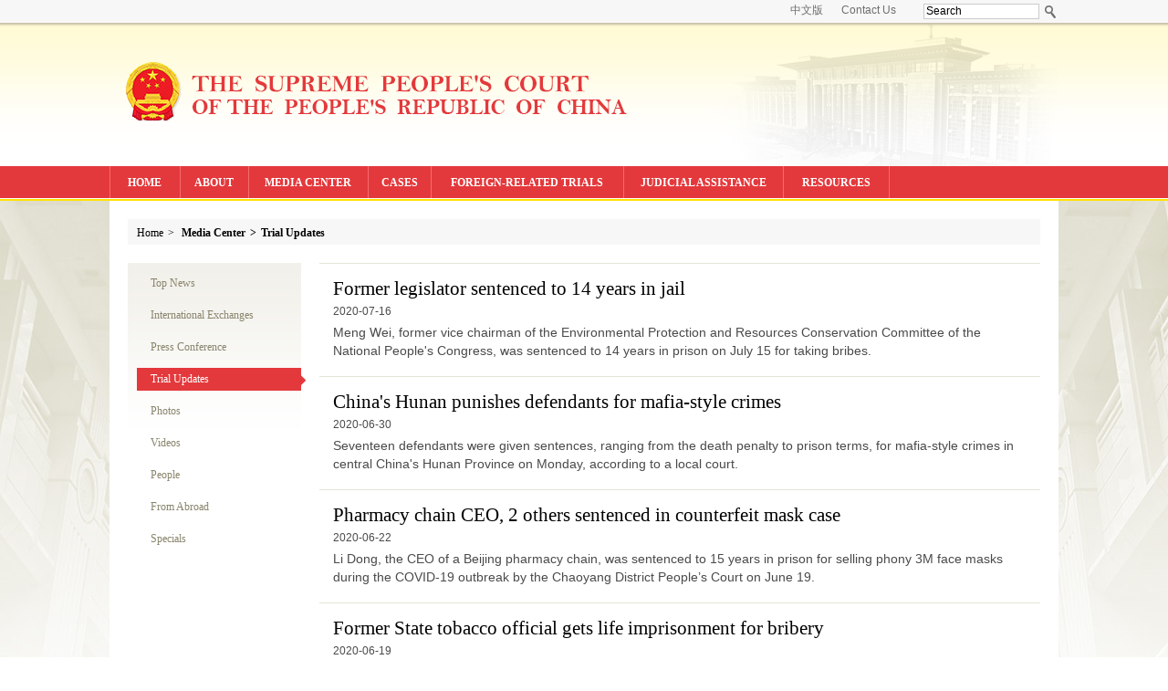

--- FILE ---
content_type: text/html
request_url: https://subsites.chinadaily.com.cn/supremepeoplescourt/trialupdates.html
body_size: 4893
content:
<!DOCTYPE html>
<html lang="en">

<head>
    <meta charset="UTF-8">
    <title>
Trial Updates
</title>
	


<meta name="Description" content="" />

    <link rel="stylesheet" href="https://subsites.chinadaily.com.cn/supremepeoplescourt/att/5859.files/c/style.css">
</head>

<body>
    <div class="wrapper">
        <!-- top start -->
         <div style="display:none"><meta http-equiv="Content-Type" content="text/html; charset=utf-8" /></div>
  <!-- top start -->
        <div class="top">
            <div class="w cf">
                <!-- search start -->
                <div class="search">
                    
               
                 <form action="https://english.court.gov.cn/search.html" method="get" name="searchform" target="_blank" onSubmit="return do_search(this)">
		
		<input name="searchText" type="text" id="se"  class="inp-txt" value="Search" onFocus="if (value =='Search'){value =''}" onBlur="if (value ==''){value='Search'}"/>
                            
                            <a href="javascript:searchform.submit()" id="sbm" class="inp-submit">Search</a>
             </form>
              </div>
               <script type="text/javascript"> 
<!--
        var oInp = document.getElementById('sbm');
        var oSeInp = document.getElementById('se');
        var oSeF = document.getElementById('serF');
        oInp.onclick = function (){
            if (oSeInp.value == "Search" || oSeInp.value == ""){
               alert("Please input your words!");
               return false;
            }
            else{
                   oSeF.action="https://english.court.gov.cn/search.html?searchText="+oSeInp.value;
                   oSeF.target = '_blank';  
               }
        
        };
        
-->
</script> 
                <!-- search end -->
                <div class="t-txt">
                     <a  href="http://www.court.gov.cn/" target="_blank">中文版</a>
                    <a  href="2015-07/16/c_769580.htm" target="_blank">Contact Us</a>
                </div>
            </div>
        </div>
        <!-- top end -->
        <!-- header start -->
        <div class="header">
            <div class="hInner w cf">
                <h1><img src="https://subsites.chinadaily.com.cn/supremepeoplescourt/att/5856.files/i/logo1.png" alt=""></h1>
            </div>
        </div>
        <!-- header end -->
 <!-- header start -->
<div class="nav" id="nav">
<div class="navInner w">
<ul class="first">
<li class="a">
<a href="index.html"  class="fir">HOME</a>
</li>

<li  class="b">
<a href="about.html"  class="fir">ABOUT</a>
<div class="nav_sec">
<ul>
<li>
<a href="2015-07/16/c_769578.htm" >Introduction</a>
</li>
<li>
<a href="organization.html" >Organization</a>
</li>
<!--li>
<a href="https://subsites.chinadaily.com.cn/supremepeoplescourt/chiefjustice.html" >Chief Justice</a>
</li-->
<li>
<a href="justices.html" >Justices</a>
</li>

</ul>
</div>
</li>

<li class="c">
<a href="topnews.html"  class="fir">MEDIA CENTER</a>
<div class="nav_sec">
<ul>
<li>
<a href="topnews.html" >Top News</a>
</li>
<li>
<a href="internationalexchanges.html" >International Exchanges</a>
</li>
<li>
<a href="pressconference.html" >Press Conference</a>
</li>
<li>
<a href="trialupdates.html" >Trial Updates</a>
</li>
<li>
<a href="photos.html" >Photos</a>
</li>
<li>
<a href="videos.html" >Videos</a>
</li>
<li>
<a href="people.html" >People</a>
</li>
<li>
<a href="specials.html" >Specials</a>
</li>
<li>
<a href="worldnews.html" >From Abroad</a>
</li>

</ul>
</div>
</li>



<li class="e">
<a href="cases.html"  class="fir">CASES</a>
</li>

<li class="f">
<a href="foreigntrials.html"  class="fir">FOREIGN-RELATED TRIALS</a>
</li>

<li class="g">
<a href="judicialassistance.html"  class="fir">JUDICIAL ASSISTANCE</a>
</li>

<li class="h">
<a href="resources.html"  class="fir">RESOURCES</a>
<div class="nav_sec">
<ul>

<li>
<a href="whitepapers.html" >White Papers</a>
</li>
<li>
<a href="reports.html" >Reports</a>
</li>
<li>
<a href="lawsrules.html" >Laws & Rules</a>
</li>
<li>
<a href="statistics.html" >Statistics</a>
</li>
<li>
<a href="infographics.html" >Infographics</a>
</li>
<li>
<a href="lawsuitsystem.html" >Lawsuit System</a>
</li>
<li>
<a href="gazettes.html" >Gazettes</a>
</li>
<li>
<a href="buzzwords.html" >Buzzwords</a>
</li>
</ul>
</div>
</li>
</ul>
</div>
</div>


        <!-- main start -->
        <div class="main w">
            <div class="mInner cf">
                <!-- crumb start -->
                <div class="crumb">
                   <p>
                     <a href=".">Home</a><i>&gt;</i>
                     <a href="mediacenter.html"  target="_blank"  class="span">Media Center</a><Font class="span"><i>></i></Font><a href="trialupdates.html"  target="_blank"  class="span">Trial Updates</a>
                   </p>

              </div>
          <!-- crumb end -->
                <!-- left2 start -->
                <div class="left2">
                  <div style="display:none" id="lmid">
            26101	

        </div>
                  
<ul class="menu" id="liId">
<li lmid="26103"><a href="topnews.html">Top News</a></li>
<li lmid="26102"><a href="internationalexchanges.html">International  Exchanges</a></li>
<li lmid="26100"><a href="pressconference.html">Press Conference</a></li>
<li lmid="26101"><a href="trialupdates.html">Trial Updates</a></li>
<li lmid="26105"><a href="photos.html">Photos</a></li>
<li lmid="26106"><a href="videos.html">Videos</a></li>
<li lmid="26104"><a href="people.html">People</a></li>
<li lmid="26107"><a href="worldnews.html">From Abroad</a></li>
<li lmid="25975"><a href="specials.html">Specials</a></li>
</ul>


                  <div style="display:none">
        <ul  id="sphref">
    <li></li>
    <li></li>
    <li></li>
    <li></li>
    <li></li>
    <li></li>
    <li></li>
    <li></li>
    <li></li>
</ul>



      </div>
        <script type="text/javascript">
		function nav(){
				var lmId = Number(document.getElementById('lmid').innerHTML);
				var liID = document.getElementById('liId').getElementsByTagName('li');
				var oHref = document.getElementById('liId').getElementsByTagName('a');
				var oSpHref = document.getElementById('sphref').getElementsByTagName('li');
				var i=0;
				var m=0;
				var timer = null;

				for(var i=0; i<oSpHref.length; i++){				 
						  if(oSpHref[i].innerHTML != ''){
							oHref[i].href = oSpHref[i].innerHTML;
						  }
				}

				for(var i=0; i<liID.length; i++){
				
						if(liID[i].getAttribute('lmid') == lmId ){		
						   liID[i].className = 'cur';	
						   m = i;	
						}
				
					   liID[i].onmouseover = function(){
						   clearTimeout(timer);
						   for(var i=0; i<liID.length; i++){
							   liID[i].className = '';
							   this.className = 'cur';
						   }	   
					   };
		   
						liID[i].onmouseout = function(){
						  timer=setTimeout(function(){
							   for(var i=0; i<liID.length; i++){
								 liID[i].className = '';
								 liID[m].className = 'cur';			   
							   }
						   },300);					   
						};
		      
	             }
   }
nav();
</script>
              </div>
                <!-- left2 end -->
                <!-- right2 start -->
                <div class="right2">
                    <!-- list start -->
                    <ul class="list">
                        <li>
                                                        <h3><a href="2020-07/16/c_767211.htm" target="_blank">Former legislator sentenced to 14 years in jail</a></h3>
                            <p class="list-date">2020-07-16 </p>
                            <p>Meng Wei, former vice chairman of the Environmental Protection and Resources Conservation Committee of the National People's Congress, was sentenced to 14 years in prison on July 15 for taking bribes.</p>
                        </li>
                        <li>
                                                        <h3><a href="2020-06/30/c_761823.htm" target="_blank">China's Hunan punishes defendants for mafia-style crimes</a></h3>
                            <p class="list-date">2020-06-30 </p>
                            <p>Seventeen defendants were given sentences, ranging from the death penalty to prison terms, for mafia-style crimes in central China's Hunan Province on Monday, according to a local court.</p>
                        </li>
                        <li>
                                                        <h3><a href="2020-06/22/c_767210.htm" target="_blank">Pharmacy chain CEO, 2 others sentenced in counterfeit mask case</a></h3>
                            <p class="list-date">2020-06-22 </p>
                            <p>Li Dong, the CEO of a Beijing pharmacy chain, was sentenced to 15 years in prison for selling phony 3M face masks during the COVID-19 outbreak by the Chaoyang District People’s Court on June 19.</p>
                        </li>
                        <li>
                                                        <h3><a href="2020-06/19/c_767212.htm" target="_blank">Former State tobacco official gets life imprisonment for bribery</a></h3>
                            <p class="list-date">2020-06-19 </p>
                            <p>Zhao Hongshun, former deputy head of the State Tobacco Monopoly Administration, was sentenced to life imprisonment, deprived of political rights for life and had all his personal property confiscated for taking bribes worth over 90 million yuan ($12.7 million) on June 18.</p>
                        </li>
                        <li>
                                                        <h3><a href="2020-06/18/c_767209.htm" target="_blank">Real estate firm founder gets jail time for molesting child</a></h3>
                            <p class="list-date">2020-06-18 </p>
                            <p>A billionaire founder of a domestic real estate firm convicted of molesting a 9-year-old girl at a five-star hotel in Shanghai was sentenced to five years of imprisonment, the longest jail term for molestation under Chinese law, by a local court on June 17.</p>
                        </li>
                        <li>
                                                        <h3><a href="2020-06/17/c_767208.htm" target="_blank">Former official receives 11-year sentence</a></h3>
                            <p class="list-date">2020-06-17 </p>
                            <p>Xiang Junbo, former chairman of the China Insurance Regulatory Commission, was sentenced on June 16 to 11 years in prison for bribery..</p>
                        </li>
</ul><div id="displaypagenum" totalcount="31" currentpage="1"><p><center> <span>1</span> <a href=trialupdates_2.html>2</a> <a href=trialupdates_3.html>3</a> <span>...</span> <a href=trialupdates_31.html>31</a> <a href=trialupdates_2.html>Next Page >>|</a></center></p></div><script language="javascript">function turnpage(page){  document.all("div_currpage").innerHTML = document.all("div_page_roll"+page).innerHTML;}</script>
                    <!-- list end -->
              </div>
              <!-- right2 end -->
            </div>
        </div>
        <!-- main end -->
        <!-- footer start -->
         <div style="display:none"><meta http-equiv="Content-Type" content="text/html; charset=utf-8" /></div>
        <!-- footer start -->
        <div class="footer">
            <div class="footer-menu">
                <div class="w cf">
                    <dl class="menu-item">
                        <dt><a href="2015-07/16/c_769578.htm" target="_blank">About The Court</a></dt>
                        <dd><a href="2015-07/16/c_769578.htm" target="_blank">Introduction</a></dd>
                        <dd><a href="organization.html" target="_blank">Organization</a></dd>
						<!--dd><a href="chiefjustice.html" target="_blank">Chief Justice</a></dd-->
                        <dd><a href="justices.html" target="_blank">Justices</a></dd>
                        
                    </dl>
                    <dl class="menu-item">
                        <dt><a href="topnews.html" target="_blank">Media Center</a></dt>
                        <dd><a href="topnews.html" target="_blank">Top News</a></dd>
                        <dd><a href="internationalexchanges.html" target="_blank">International Exchanges</a></dd>
                        <dd><a href="pressconference.html" target="_blank">Press Conference</a></dd>
						<dd><a href="trialupdates.html" target="_blank">Trial Updates</a></dd>
                        
                        
                        <dd><a href="photos.html" target="_blank">Photos</a></dd>
                        <dd><a href="videos.html" target="_blank">Videos</a></dd>
						<dd><a href="people.html" target="_blank">People</a></dd>
                        
                        <dd><a href="specials.html" target="_blank">Specials</a></dd>
						<dd><a href="worldnews.html" target="_blank">From Abroad</a></dd>
                    </dl>
                    <dl class="menu-item">
                        
                        <dt><a href="cases.html" target="_blank">Cases</a></dt>
                        <dt><a href="foreigntrials.html" target="_blank">Foreign-Related Trials</a></dt>
                        <dt><a href="judicialassistance.html" target="_blank">Judical Assistance</a></dt>
                    </dl>
                    <dl class="menu-item">
                        <dt><a href="https://english.court.gov.cn/resources.html" target="_blank">Resources</a></dt>
                        
                        <dd><a href="whitepapers.html" target="_blank">White Papers</a></dd>
                        <dd><a href="reports.html" target="_blank">Reports</a></dd>
                        <dd><a href="lawsrules.html" target="_blank">Laws & Rules</a></dd>
                        <dd><a href="statistics.html" target="_blank">Statistics</a></dd>
                        
						<dd><a href="infographics.html" target="_blank">Infographics</a></dd>
                        <dd><a href="lawsuitsystem.html" target="_blank">Lawsuit System</a></dd>
						<dd><a href="gazettes.html" target="_blank">Gazettes</a></dd>
						<dd><a href="buzzwords.html" target="_blank">Buzzwords</a></dd>
                    </dl>
                    <div class="footer-links">
                        <div class="fLinks">
						    
                            <select class="select-box" onchange="if(this.options[this.selectedIndex].value!=''){window.open(this.options[this.selectedIndex].value,'_blank')}" 
  name=select style="width:205px; background-color:#FFFFFF; color:#000; border:2px;">
                                
                                 <option value="http://english.cpc.people.com.cn/" >News of the Communist Party of China</option>
                                <option value="http://english.gov.cn/">Central People's Government of China</option>
								<option value="http://www.npc.gov.cn/englishnpc/news/index.htm">National People's Congress of China</option>
								<option value="http://www.cppcc.gov.cn/zxww/zxyw/home/">National Committee of the Chinese People's Political Consultative Conference</option>
                                <option value="http://cicc.court.gov.cn/html/1/219/index.html">China International Commercial Court</option>
                        </select>
                            <em class="fLinks-tit">Links</em>
                        </div>
                        <div class="imgLinks">
                             <a href="http://weibo.com/zuigaofa" target="_blank"><img src="https://english.court.gov.cn/i/ico-weibo.png" alt=""></a>
                             <a><img src="https://english.court.gov.cn/i/ico-weixin.png" alt=""><i><img src="https://english.court.gov.cn/i/ewm-wx.png" alt=""></i></a>
                             <a><img src="https://english.court.gov.cn/i/ico-ios.png" alt=""><i><img src="https://english.court.gov.cn/i/ewm-ios.png" alt=""></i></a>
                             <a><img src="https://english.court.gov.cn/i/ico-android.png" alt=""><i><img src="https://english.court.gov.cn/i/ewm-android.png" alt=""></i></a>
                        </div>
                  </div>
                </div>
            </div>
            <div class="footer-txt">
                <div class="w fInner">
                    <p>Copyright © <script> 
var oTime = new Date();
document.write(oTime.getFullYear());
</script>  Supreme People's Court of the People's Republic of China.
                        <br> All rights reserved. Presented by China Daily.
                        <br> License for publishing multimedia online 05023036.</p>
                </div>
            </div>
        </div>
        <!-- footer end -->
	<div style="display:none"><script src="https://s95.cnzz.com/stat.php?id=1259254431&web_id=1259254431" language="JavaScript"></script><script src="https://xd.cdurl.cn/xdsens/autotrack.js"  type="text/javascript"
                data-config="{'host':'//xd.cdurl.cn/receiver', 'project':'gaofa','token':'b48bfacdd0a04ecbabb3f86fc15e4019'}"></script></div>

        <!-- footer end -->
    </div>
</body>

</html>
<script src="https://subsites.chinadaily.com.cn/supremepeoplescourt/att/5859.files/j/jquery-1.7.2.min.js"></script>
<script src="https://subsites.chinadaily.com.cn/supremepeoplescourt/att/5859.files/j/public.js"></script>


--- FILE ---
content_type: text/css
request_url: https://subsites.chinadaily.com.cn/supremepeoplescourt/att/5859.files/c/style.css
body_size: 6930
content:
body{overflow-y: scroll;*overflow-y:auto;/* word-break:break-all;word-wrap:break-word; */}
body,div,dl,dt,dd,ul,ol,li,h1,h2,h3,h4,h5,h6,pre,code,form,fieldset,legend,input,textarea,p,blockquote,th,td,hr,button,article,aside,details,figcaption,figure,footer,header,hgroup,menu,nav,section {margin:0;padding:0;}
article,aside,details,figcaption,figure,footer,header,hgroup,menu,nav,section { display:block;}
body,button,input,select,textarea,pre{font:12px/1.5 arial,'宋体',tahoma,\5b8b\4f53;}
input,select,textarea{font-size:100%;}
th{text-align:inherit;}
fieldset,img{border:0;}
img{vertical-align:top;}
iframe{display:block;}
abbr,acronym{border:0;font-variant:normal;}
a:focus{outline:none;}
del {text-decoration:line-through;}
address,caption,cite,code,dfn,em,th,var {font-style:normal;font-weight:500;}
ol,ul {list-style:none;}
caption,th {text-align:left;}
h1,h2,h3,h4,h5,h6 {font-size:100%;font-weight:500;}
.none {display:none;}
.fl {float:left;}
.fr{float:right;}
.cf:after{visibility:hidden;display:block;font-size:0;content:" ";clear:both;height:0;}
.cf {zoom:1;}

a{color:#333;text-decoration:none;outline:none;/* blr:expression(this.onFocus=this.blur()); */}  /* 默认不显示下划线，保持页面简洁 */
a:hover{text-decoration:underline;}   /* 让链接在 hover 状态下显示下划线 */
i{font-style:normal;}
input:focus,
textarea:focus{outline:none;}
.mt10{margin-top:10px;}
.mt15{margin-top:15px;}
.mt20{margin-top:20px;}
.mt25{margin-top:25px;}
.mt30{margin-top:30px;}

body{background:url(../i/bg.jpg) no-repeat center top #fff;}

.w{width:1040px;margin:0px auto;}
.wrapper{min-width:1040px;}

/* top */
.top{height:25px;line-height:25px;background:#f7f7f7;border-bottom:1px solid #c7c2a8;}
.top .t-txt{display:inline;float:right;margin-right:20px;line-height:23px;}
.top .t-txt a{display:inline;float:left;margin:0px 10px;color:#6e6e6e;}
/* search */
.search{display:inline;float:right;padding-top:4px;width:148px;}
.search .inp-txt{display:inline;float:left;width:125px;height:15px;line-height:15px;border:1px solid #cccccc;background:#fff;text-indent:2px;}
.search .inp-submit{display:inline;float:right;width:17px;height:17px;overflow:hidden;text-indent:-999em;background:url(../i/search.png) no-repeat;}

/* header */
.header{height:156px;background:url(../i/header.png) repeat-x;overflow:hidden;}
.hInner{background:url(../i/hInner.png) no-repeat right top;}

/* nav */
.nav{background:url(../i/nav.png) repeat-x;position:relative;z-index:9;}
.nav,
.nav .fir{height:38px;}
.navInner,
.nav li{height:35px;line-height:35px;border-color:#f76a6c;border-style:solid;}
.navInner{border-width:0px 0px 0px 1px;}
.nav ul{}
.nav li{display:inline;float:left;border-width:0px 1px 0px 0px;position:relative;}
.nav .fir{position:absolute;width:100%;line-height:36px;font-family:Georgia;font-size:12px;font-weight:bold;color:#fff;text-align:center;top:0px;left:0px;}
.nav li.a{width:76px;}
.nav li.b{width:74px;}
.nav li.c{width:130px;}
.nav li.d{width:184px;}
.nav li.e{width:68px;}
.nav li.f{width:210px;}
.nav li.g{width:174px;}
.nav li.h{width:115px;}
.nav a:hover{text-decoration:none;}
.nav .nav_sec{position:absolute;width:100%;min-width:140px;left:-12px;top:38px;/* background:url(../i/nav_sec.png) repeat; */background:#ffee7d;padding:0px 12px;display:none;}
.nav .nav_sec li{border-right:none;width:100%;height:25px;line-height:25px;}
.nav .nav_sec a{display:block;width:100%;height:100%;color:#000;text-indent:10px;white-space:nowrap;}
.nav .nav_sec a:hover{background:#e4393c;color:#fff;}

/* footer */
.footer{}
.footer-menu{border-top:1px solid #dfdede;background:#f6f6f6;padding:35px 0px 30px 0px;}
.footer-menu .menu-item{display:inline;float:left;width:172px;}
.footer-menu .menu-item dt,
.footer-menu .menu-item dd{padding-left:14px;line-height:24px;}
.footer-menu .menu-item dt{background:url(../i/footer-menu.png) no-repeat left 10px;font-weight:bold;}
.footer-links{display:inline;float:right;width:350px;}
.footer-links .select-box{display:inline;float:right;width:198px;height:24px;line-height:24px;border:1px solid #bdbdbd;background:#fff;position:relative;}
.footer-links .select-selected{display:block;width:100%;height:100%;background:url(../i/select.png) no-repeat right top;}
.footer-links .select-selected a{display:inline-block;margin-left:10px;}
.footer-links .select-options{position:absolute;top:25px;left:-1px;width:100%;border:1px solid #bdbdbd;background:#fff;border-top:none;display:none;}
.footer-links .select-options li{height:24px;line-height:24px;}
.footer-links .select-options a{display:block;text-indent:10px;}
.footer-links .select-options a:hover{background:#f6f6f6;text-decoration:none;}
.footer-links .fLinks-tit{display:inline;float:right;line-height:26px;white-space:nowrap;font-weight:bold;color:#555;padding-right:10px;}
.footer-links .imgLinks{clear:both;padding-top:65px;font-size:0px;text-align:right;}
.footer-links .imgLinks a{display:inline-block;margin-left:5px;vertical-align:top;}
.footer-txt{background:#e4393c;padding:25px 0px;text-align:right;color:#fff;font-size:12px;line-height:18px;}
.footer-txt .fInner{min-height:40px;background:url(../i/footer-logo.png) no-repeat left top;}

/* main */
.main{background:#fff;padding-bottom:45px;}
.mInner{padding:20px;}
.left{display:inline;float:left;width:790px;}
.right{display:inline;float:right;width:190px;}
.left2{display:inline;float:left;width:190px;}
.right2{display:inline;float:right;width:790px;}

/* crumb */
.crumb{background:#f7f7f7;padding:5px 0px 3px 0px;line-height:20px;font-family:'Kalinga';margin-bottom:20px;}
.crumb,
.crumb a{color:#010101;}
.crumb p{padding:0px 10px;}
.crumb span{font-weight:bold;}
.crumb i{padding:0px 5px;}


/* art */
.art{padding:0px 19px 0px 16px;}
.art-tit{font-family:'Georgia';font-size:25px;line-height:32px;color:#000;}
.art-date{overflow:hidden;zoom:1;height:28px;line-height:28px;background:#f7f7f7;color:#ababab;padding:0px 15px;margin:10px 0px 20px 0px;}
.art-print{display:inline;float:right;}
.art-print a{display:inline;float:left;margin:0px 0px 0px 15px;color:#ababab;}
.art-print .ico-share{background:url(../i/ico-share.png) no-repeat left center;padding-left:15px; width:5px;}
.art-print .ico-print{background:url(../i/ico-print.png) no-repeat left center;padding-left:15px;}
.art-print .ico-search{background:url(../i/ico-search.png) no-repeat left center;padding-left:15px;}
.art-txt{font-size:14px;line-height:20px;color:#4a4a4a;padding-bottom:20px;}
.art-txt p{margin-bottom:20px;}
.art-txt p.art-img{display:block;width:594px;margin:0px auto 20px;font-size:12px;color:#acacac;text-align:center;}
.art-txt p.art-img img{display:block;width:100%;margin-bottom:5px;}

/* page */
.page{font-size:0px;line-height:0px;text-align:center;margin:20px 0px;}
.page a{display:inline-block;height:24px;line-height:24px;padding:0px 9px;background:#f0f0f0;color:#333;font-size:14px;margin:0px 1px;}
.page a:hover,
.page a.cur{background:#555555;color:#fff;text-decoration:none;}

/* r-img */
.r-img{overflow:hidden;}
.r-img a{display:block;border:1px solid #dfdfdf;margin-bottom:20px;}
.r-img a.mb0{margin-bottom:0px;}
.r-img img{display:block;width:100%;}
.r-img2{overflow:hidden;}
.r-img2 a{display:block;margin-bottom:20px;}
.r-img2 a.mb0{margin-bottom:0px;}
.r-img2 img{display:block;width:100%;}

/* r-menu */
.r-menu{border:1px solid #dfdfdf;background:url(../i/r-menu.png) no-repeat right bottom;font-family:Georgia;}
.r-menu li{height:60px;background:url(../i/r-menu2.png) repeat-x left bottom;padding-bottom:2px;}
.r-menu li.last{background:none;}
.r-menu a{display:block;width:100%;height:100%;background:url(../i/r-menu3.png) no-repeat right top;color:#a7a182;}
.r-menu a.ico-r{background-position:right 0px;}
.r-menu a.ico-w{background-position:right -62px;}
.r-menu a.ico-l{background-position:right -124px;}
.r-menu a.ico-s{background-position:right -186px;}
.r-menu a.ico-p{background-position:right -248px;}
.r-menu a em{display:inline-block;font-style:italic;padding:28px 0px 0px 14px;line-height:20px;}
.r-menu a i{font-size:18px;color:#e4393c;font-style:italic;}

/* menu */
.menu{background:url(../i/menu.png) repeat-x left top #fff;min-height:200px;padding-top:5px;font-family:'Georgia';}
.menu li{width:100%;height:35px;position:relative;}
.menu li a{width:180px;height:25px;line-height:25px;text-indent:15px;color:#89846c;position:absolute;top:5px;left:10px;}
.menu li.cur a,
.menu li a:hover{width:186px;background:url(../i/menu2.png) no-repeat right center #e4393c;color:#fff;text-decoration:none;}

/* list */
.list{border-top:1px solid #e5e4d8;padding-bottom:20px;}
.list li{overflow:hidden;zoom:1;padding:15px 15px 18px;border-bottom:1px solid #e5e4d8;}
.list li img{display:inline;float:left;width:180px;height:120px;margin-right:20px;}
.list h3{font-size:21px;line-height:24px;font-family:'Georgia';}
.list a{color:#000;}
.list b{font-weight:normal;}
.list a b{color:#e4393c;}
.list p{font-size:14px;line-height:20px;margin-top:5px;color:#4a4a4a;}
.list p.list-date{margin:5px 0px 0px;font-size:12px;line-height:16px;}
.list li.hv,
.list li:hover{background:#f3f3ee;}

/* search-box */
.search-box{width:100%;height:42px;line-height:42px;position:relative;z-index:0;margin-bottom:10px;}
.search-box,
.search-box .inp-txt{font-family:'Georgia';}
.search-box .inp-txt{display:inline;float:left;width:707px;height:40px;border:1px solid #e1e0d4;background:#f7f7f3;font-size:15px;color:#9f9c7b;text-indent:10px;}
.search-box .inp-submit{position:absolute;width:84px;height:100%;background:#9f9c7b;text-align:center;font-size:14px;font-weight:bold;font-style:italic;color:#fff;}
.search-txt{color:#c94258;line-height:1.5em;padding:0px 15px;}

/* cover */
.cover{}
.cover-txt,
.cover-img{background:#f7f7f7;}
.cover-txt{padding:20px 30px;}
.cover-txt h2{font-size:24px;line-height:32px;color:#89846c;font-family:'Georgia';border-bottom:1px solid #d1cfc6;padding-bottom:10px;}
.cover-txt p{font-size:14px;line-height:18px;color:#908b74;margin:15px 0px 10px;}
.cover-img{padding:20px 20px 8px;overflow:hidden;zoom:1;}
.cover-img li{display:inline;float:left;width:242px;height:162px;overflow:hidden;position:relative;margin:0px 12px 12px 0px;}
.cover-img li.mr0{margin-right:0px;}
.cover-img a{display:block;width:100%;height:100%;color:#fff;font-size:15px;font-family:'Georgia';}
.cover-img img{display:block;width:100%;height:100%;}
.cover-img em{position:absolute;width:100%;height:30px;line-height:30px;text-indent:12px;left:0px;bottom:0px;background:url(../i/opa-85.png) repeat;}
.cover-img a:hover em{text-decoration:underline;}

/* pho */
.pho{overflow:hidden;zoom:1;padding:20px 20px 8px;background:#f7f7f7;}
.pho-list{}
.pho-list li{display:inline;float:left;width:242px;height:214px;overflow:hidden;margin:0px 12px 12px 0px;position:relative;}
.pho-list li.mr0{margin-right:0px;}
.pho-list a,
.pho-list img{display:block;width:100%;height:100%;}
.pho-list img{height:162px;}
.pho-list p{position:absolute;width:100%;height:52px;left:0px;bottom:0px;background:url(../i/opa-85.png) repeat;}
.pho-list em{display:inline-block;padding:10px 15px 0px;}
.pho-list a{font-size:14px;color:#fff;font-family:'Georgia';line-height:16px;}
.pho-list a:hover em{text-decoration:underline;}

/* i-left */
.i-left{display:inline;width:570px;float:left;}
.i-right{display:inline;float:right;width:410px;}

/* banner */
.banner{position:relative;}
.banner,
.banner .sliderInner,
.banner .sliderInner li,
.banner .sliderInner img{width:570px;height:320px;}
.banner,
.banner .sliderInner{overflow:hidden;}
.banner .sliderInner li{position:absolute;top:0px;left:0px;display:none;}
.banner .sliderInner li:first-child{display:block;}
.banner .sliderInner a{display:block;color:#fff;font-size:16px;line-height:24px;font-family:'Georgia';}
.banner .sliderInner p{position:absolute;width:100%;left:0px;bottom:0px;background:url(../i/opa-50.png) repeat;padding:7px 0px;}
.banner .sliderInner em{display:inline-block;padding:0px 10px;}
.banner a:hover em{text-decoration:underline;}

/* i-tit */
.i-tit{height:45px;line-height:45px;background:url(../i/i-tit.png) no-repeat left top;border-bottom:1px solid #e7e7e7;}
.i-tit h2{font-family:'Georgia';font-size:18px;padding-left:22px;}
.i-tit a{color:#ad7753;}
.i-tit-red{background-image:url(../i/i-tit-red.png);}
.i-tit-red a{color:#e4393c;}

/* i-list */
.i-list{font-size:14px;line-height:20px;color:#4a4a4a;}
.i-list li{overflow:hidden;zoom:1;}
.i-list li.first{height:120px;overflow:hidden;margin-bottom:25px;}
.i-list img{display:inline;float:left;width:180px;height:120px;margin-right:20px;}
.i-list h3,
.i-list em{font-size:21px;line-height:24px;font-family:Georgia;}
.i-list p{margin-top:12px;}
.i-list em{display:inline-block;padding:5px 0px 5px 20px;background:url(../i/list-style.png) no-repeat 4px 14px;}
.i-list a{color:#000;}

/* i-news */
.i-news{border:1px solid #e7e7e7;height:318px;overflow:hidden;position:relative;z-index:0;}
.i-news a{color:#000;}
.i-news .sliderInner,
.i-news .sliderInner li{width:368px;height:210px;overflow:hidden;}
.i-news .sliderInner li{float:left;}
.i-news .sliderInner{margin:20px auto 0px;}
.i-news .sliderInner h2{font-size:28px;line-height:34px;font-family:Georgia;}
.i-news .sliderInner p{font-size:14px;line-height:20px;color:#4a4a4a;margin-top:15px;}
.i-news .slider-btn{position:absolute;width:22px;height:22px;overflow:hidden;text-indent:-999em;background:url(../i/slider.png) no-repeat;bottom:10px;right:10px;}
.i-news .btn_prev{right:40px;background-position:0px 0px;}
.i-news .btn_next{right:10px;background-position:right 0px;}

/* ir-left */
.ir-left{display:inline;float:left;width:200px;}
.ir-left .r-img a{margin-bottom:13px;}

/* i-sc */
.i-sc{border:1px solid #dad9d9;}
.i-scInner{height:160px;overflow-x:hidden;overflow-y:auto;padding-top:15px;}
.i-scInner p{overflow:hidden;zoom:1;padding-left:56px;color:#4a4a4a;line-height:18px;}
.i-scInner em{display:inline;float:left;width:50px;margin-left:-56px;text-align:right;color:#ad7753;}

/* banner2 */
.banner2{height:380px;overflow:hidden;background:url(../i/banner2.png) no-repeat right top #faf9f1;position:relative;z-index:0;margin-bottom:30px;}
.banner2 .sliderInner,
.banner2 .sliderInner li{width:100%;height:380px;overflow:hidden;}
.banner2 .sliderInner{position:relative;}
.banner2 .sliderInner li{display:inline;float:left;width:1000px;}
.banner2 .sliderInner a{color:#915e3c;}
.banner2 .sliderInner img{display:inline;float:left;width:678px;height:380px;}
.banner2 .banner_txt{display:table;width:290px;height:360px;float:right;*position:relative;font-size:25px;line-height:32px;font-family:Georgia;}
.banner2 .banner_txt p{display:table-cell;width:100%;vertical-align:middle;*position:absolute;*top:50%;}
.banner2 .banner_txt span{*position:relative;*top:-50%;}
.banner2 .sliderCur{position:absolute;width:290px;right:0px;bottom:28px;font-size:0px;line-height:0px;text-align:center;}
.banner2 .sliderCur a{display:inline-block;width:16px;height:16px;background:url(../i/slider2.png) no-repeat -26px 0px;margin:0px 1px;vertical-align:top;}
.banner2 .sliderCur a.cur{background-position:0px 0px;}

/* i2 */
.i2-left{display: inline;float:left;width:400px;margin-right:20px;}
.i2-center{display: inline;float:left;width:260px;}
.i2-right{display: inline;float:right;width:300px;}

/* i2-news */
.i2-news{}

/* i2-list */
.i2-list{font-size:14px;line-height:20px;color:#4a4a4a;}
.i2-list li{border-bottom:1px solid #e7e7e7;padding:15px 0px;}
.i2-list h3{font-size:21px;line-height:24px;font-family:Georgia;}
.i2-list a{color:#000;}
.i2-list p{margin-top:10px;}

/* people-list */
.people{overflow:hidden;zoom:1;padding:20px 20px 20px;background:#f7f7f7;}
.people-list{}
.people-list li{display:inline;float:left;width:242px;overflow:hidden;margin:0px 12px 0px 0px;background:#e75558;}
.people-list li.mr0{margin-right:0px;}
.people-list li.fn-clear{width:100%;height:30px;line-height:0px;clear:both; background:none;}
.people-list a{display:block;}
.people-list img{display:block;width:100%;height:160px;}
.people-list p{padding:15px 10px 15px;}
.people-list em{display:block;font-size:20px;line-height:30px;}
.people-list a{font-size:14px;color:#fff;font-family:'Georgia';line-height:16px;}
.people-list a:hover em{text-decoration:underline;}

/* i-imgbox */
.i-imgbox{overflow:hidden;padding:10px 10px 0px;}
.i-imgbox a,
.i-imgbox img{display:block;width:100%;}
.i-imgbox em{display:block;margin:5px 0px 0px;font-size:15px;line-height:18px;color:#000;font-family:Georgia;}

/*  */
.{overflow:hidden;zoom:1;font-family:Georgia;}
. li{display:inline;float:left;width:50%;}
. a{display:block;width:100%;color:#000;}
. img{display:inline;float:left;width:135px;height:90px;margin-right:10px;}
. em{display:block;vertical-align:top;padding-top:15px;font-size:15px;line-height:20px;}

/* i2-pho */
.i2-pho{}
.i2-pho .sliderInner,
.i2-pho .sliderInner li{width:242px;height:222px;overflow:hidden;}
.i2-pho .sliderInner{margin:10px auto 0px;}
.i2-pho .sliderInner li{font-size:14px;font-family:Georgia;line-height:18px;float:left;}
.i2-pho .sliderInner a{display:block;color:#000;}
.i2-pho .sliderInner img{display:block;width:100%;height:160px;margin-bottom:5px;}
.i2-pho .sliderCur{font-size:0px;height:18px;line-height:0px;text-align:center;}
.i2-pho .sliderCur a{display:inline-block;width:12px;height:12px;vertical-align:top;background:url(../i/slider3.png) no-repeat -22px 0px;margin:0px 2px;}
.i2-pho .sliderCur a.cur{background-position:0px 0px;}

/* i2-videos */
.i2-videos{border:1px solid #dad9d9;padding-bottom:15px;}

/* i2-about */
.i2-about{}
.i2-aboutInner{overflow:hidden;zoom:1;}
.i2-aboutInner p{font-size:14px;line-height:20px;color:#4a4a4a;}
.i2-aboutInner a{color:#000;}
.i2-aboutInner img{display:inline;float:right;width:106px;height:145px;margin:0px 0px 10px 10px;}
.i2-aboutInner em{display:block;font-size:18px;font-family:Georgia;line-height:24px;padding:5px 0px;}

/* i2-quo */
.i2-quo{background:#f7f7f7;}
.i2-quoInner{padding:10px 20px;}
.i2-quoInner blockquote{font-size:16px;line-height:24px;color:#000;font-family:Georgia;}
.i2-quoInner p{font-size:12px;line-height:16px;color:#ad7753;margin:10px 0px 15px;}

/* msg-box */
.msg-box{overflow:hidden;zoom:1;padding:20px 0px;font-family:Georgia;color:#010101;}
.msg-box ul{width:968px;}
.msg-box li{display:inline;float:left;padding-bottom:8px;}
.msg-box .user-name{width:338px;height:28px;line-height:28px;}
.msg-box .user-email{width:630px;height:28px;line-height:28px;}
.msg-box .user-msg{width:100%;line-height:28px;}
.msg-box label{display:inline;float:left;width:114px;text-align:right;font-size:16px;color:#000;}
.msg-box label i{display:inline-block;color:#e4393c;vertical-align:-2px;margin-right:5px;}
.msg-box .user-email label{width:212px;}
.msg-box .inp-txt,
.msg-box .inp-area{display:inline;float:right;height:24px;line-height:24px;border:1px solid #e7e7e7;font-size:14px;}
.msg-box .user-name .inp-txt{width:204px;}
.msg-box .user-email .inp-txt{width:398px;}
.msg-box .user-msg .inp-area{width:834px;height:145px;}
.msg-box .form-submit{width:100%;}
.msg-box .form-submit a{display:block;float:right;width:140px;height:34px;text-align:center;line-height:34px;background:url(../i/submit.png) repeat-x;color:#fff;font-size:16px;font-family:Georgia;}

/* comm */
.comm{background:#f7f7f7;}
.commInner .comm-username,
.commInner .comm-date,
.commInner .comm-reply-date{font-family:Georgia;overflow:hidden;zoom:1;}
.comm .i-tit{border-bottom:none;}
.commInner{padding:0px 30px 30px;}
.commInner li{border:1px solid #e7e7e7;background:#fff;padding:30px;margin-bottom:17px;}
.commInner .comm-username{border-bottom:1px solid #e9e9e9;height:28px;line-height:28px;font-size:15px;padding:4px 0px 15px 0px;}
.commInner .comm-username img{display:inline;float:left;width:28px;height:28px;margin-right:10px;}
.commInner .comm-date{font-size:12px;line-height:18px;font-family:Georgia;color:#e53d40;padding:10px 0px 12px;}
.commInner .comm-txt,
.commInner .comm-reply-txt{font-size:14px;line-height:20px;color:#4a4a4a;}
.commInner .comm-reply{border:1px solid #f7e4e4;background:#fff7f7;margin-top:15px;padding:25px;}
.commInner .comm-reply-date{font-size:12px;color:#e53d40;line-height:18px;}
.commInner .comm-reply-date img{display:inline;float:left;width:18px;height:18px;margin-right:10px;}
.commInner .comm-reply-date em{display:inline;float:left;font-size:14px;margin-right:10px;}
.commInner .comm-reply-txt{margin-top:10px;}

#div_currpage {
	font-size:14px;
	font-weight:bold;
	color:#a0a3a5;
    overflow: hidden;
	text-align: center;
	padding-top: 20px;
	padding-bottom: 20px;
	text-align: center;
	font-weight:normal;
	margin:20px 0 0;
}
#div_currpage span {
	text-decoration:none;
	color:#a0a3a5;
	padding:5px 10px;
	background-color:#ebebeb;
	border-color:#ebebeb;
	color:#363738;
	border:1px solid #CCCCCC;
}
#div_currpage {
text-align: center;
}
#div_currpage a {
text-decoration:none;
	color:#a0a3a5;
	padding:5px 10px;
	background-color: #fff;
	border:1px solid #CCCCCC;
}

#div_currpage span:hover,#div_currpage a:hover{background-color:#636566;border-color:#636566;color:#fff;cursor:pointer;}

/* 2015.10.13 */
.banner{}
.banner .sliderInner em{display:block;padding-left:15px;}
.banner .sliderInner em a{display:block;width:430px;height:24px;overflow:hidden;white-space:nowrap;text-overflow:ellipsis;}
.banner .sliderInner li{float:left;position: relative;top:auto;left:auto;display:block;}
.banner .sliderCur{position:absolute;right:13px;bottom:14px;}
.banner .sliderCur a{display:inline;float:left;width:9px;height:9px;overflow:hidden;text-indent:-999em;background:#c7c7be;margin-left:5px;}
.banner .sliderCur a.cur{background:#e4393c;}

.i-news .sliderInner, 
.i-news .sliderInner li{height:auto;}
.i-news .sliderInner h2,
.i-news .sliderInner em{font-family:Georgia;}
.i-news .sliderInner h2{font-size:24px;line-height:26px;}
.i-news .sliderInner p{margin:5px 0px 15px;line-height:18px;max-height:74px;overflow:hidden;}
.i-news .sliderInner em{display:inline-block;font-size:18px;line-height:20px;background:url(../i/list-style.png) no-repeat 0px 8px;padding:0px 0px 10px 13px;}

.footer-links .select-box{width:164px;}
.footer-links .imgLinks{padding-top:115px;}
.footer-links .imgLinks a{width:28px;height:28px;position:relative;}
.footer-links .imgLinks i{position:absolute;width:102px;height:102px;left:-30px;bottom:30px;display:none;}
.footer-links .imgLinks a:hover i{display:block;}

.span{font-weight:bold;}
/* 2015.11.01 */
.i-list em{font-size:18px;line-height:20px;}
/* i-list2 */
.i-list2{overflow:hidden;zoom:1;font-family:Georgia;}
.i-list2 li{display:inline;float:left;width:270px;height:248px;border:1px solid #e7e7e7;}
.i-list2 li.mr0{float:right;margin-right:0px;}
.i-list2 a{display:block;width:100%;height:100%;olor:#000;}
.i-list2 img{display:block;width:226px;height:150px;margin:22px auto 10px;float:none;}
.i-list2 em{display:block;width:226px;margin:0px auto;padding-top:0px;font-size:15px;line-height:20px;}

/* user-intr */
.user-intr{background:url(../i/i-tit.png) no-repeat left top #f7f7f7;overflow:hidden;zoom:1;padding:15px 28px 20px 28px;}
.user-tit{height:32px;line-height:32px;border-bottom:1px solid #ad7753;}
.user-tit h2,
.user-tit a{font-size:18px;color:#ad7753;font-family:Georgia;}
.user-con{overflow:hidden;zoom:1;padding:30px 8px 0px 130px;}
.user-head{display:inline;float:left;width:90px;height:135px;border:3px solid #fff;margin-left:-130px;}
.user-desc h3,
.user-desc h3 a,
.user-desc p em{font-size:18px;line-height:24px;color:#000;font-family:Georgia;}
.user-desc p{font-size:14px;line-height:20px;color:#666;}
.user-desc p em{display:block;font-size:16px;margin:2px 0px 7px;}
.user-desc .more{display:inline;float:right;white-space:nowrap;color:#ad7753;margin-top:5px;}
.user-list{padding:25px 0px 0px 0px;overflow:hidden;zoom:1;font-family:Georgia;}
.user-list li{display:inline;float:left;width:102px;height:188px;overflow:hidden;margin-right:24px;}
.user-list li.mr0{margin-right:0px;}
.user-list a{display:block;width:100%;height:100%;font-size:14px;line-height:18px;color:#000;text-align:center;}
.user-list img{display:block;width:96px;height:135px;border:3px solid #fff;overflow:hidden;margin-bottom:3px;}

/* org */
.org{background:url(../i/i-tit.png) no-repeat left top #fff;overflow:hidden;zoom:1;padding:10px 28px 20px 28px;}
.org-tit{height:32px;line-height:32px;border-bottom:1px solid #ad7753;padding-bottom:5px;}
.org-tit h2,
.org-tit a{font-size:18px;color:#ad7753;font-family:Georgia;}
.org-con{padding:25px 0px 0px 79px;}
.org-con li{overflow:hidden;zoom:1;padding:3px 0px 3px 25px;float:left;clear:both;background-repeat:repeat-x;background-position:0px 16px;}
.org-con li a{display:inline;float:left;height:27px;line-height:27px;background:#f3f9ff;font-weight:bold;padding:0px 25px 0px 15px;}
.org-blue,
.org-yellow,
.org-red{background-repeat:repeat-y;background-position:45px 0px;overflow:hidden;zoom:1;position:relative;z-index:0;padding:13px 0px 13px 45px;}
.org-blue,
.org-blue li{background-image:url(../i/blue.png);}
.org-blue li a{border-left:6px solid #417098;color:#014076;}
.org-yellow,
.org-yellow li{background-image:url(../i/yellow.png);}
.org-yellow li a{border-left:6px solid #b3d252;color:#7ea700;}
.org-red,
.org-red li{background-image:url(../i/red.png);}
.org-red li a{border-left:6px solid #ec5959;color:#e30a0a;}
.org-con .white-block{position:absolute;width:25px;height:29px;font-size:0px;line-height:0px;background:#fff;left:45px;}
.org-con .white-block-top{top:0px;}
.org-con .white-block-bottom{bottom:0px;}
.org-con .v-line{position:absolute;height:100%;width:45px;left:0px;top:0px;}
.org-con .v-lineInner{background-position:0px 0px;background-repeat:repeat-y;position:absolute;left:0px;top:0px;}
.org-con .v-line-blue,
.org-con .v-line-yellow,
.org-con .v-line-red{background-position:0px center;background-repeat:repeat-x;}
.org-con .v-line-blue,
.org-con .v-line-blue .v-lineInner{background-image:url(../i/blue.png);}
.org-con .v-line-blue .v-lineInner{height:50%;top:50%;}
.org-con .v-line-yellow,
.org-con .v-line-yellow .v-lineInner{background-image:url(../i/yellow.png);}
.org-con .v-line-yellow .v-lineInner{height:100%;}
.org-con .v-line-red,
.org-con .v-line-red .v-lineInner{background-image:url(../i/red.png);}
.org-con .v-line-red .v-lineInner{height:50%;}
#displaypagenum {
	font-size:14px;
	font-weight:bold;
	color:#a0a3a5;
    overflow: hidden;
	text-align: center;
	padding-top: 20px;
	padding-bottom: 20px;
	text-align: center;
	font-weight:normal;
	margin:20px 0 0;
    line-height: 35px;
}

#displaypagenum {
text-align: center;
}
#displaypagenum span {
	text-decoration:none;
	color:#a0a3a5;
	padding:5px 10px;
	background-color:#ebebeb;
	border-color:#ebebeb;
	color:#363738;
	border:1px solid #CCCCCC;
}
#displaypagenum a {
text-decoration:none;
	color:#a0a3a5;
	padding:5px 10px;
	background-color: #f3f3ed;
	border:1px solid #CCCCCC;
}

#displaypagenum span:hover,#displaypagenum a:hover{background-color:#636566;border-color:#636566;color:#fff;cursor:pointer;}
.m-style {
    position: relative;
    text-align: center;
    zoom: 1;
	margin:10px 270px 0px;
}

.m-style:before,
.m-style:after {
    content: "";
    display: table;
}

.m-style:after {
    clear: both;
    overflow: hidden;
}

.m-style span {
    float: left;
    margin: 0 5px;
    width: 38px;
    height: 38px;
    line-height: 38px;
    color: #bdbdbd;
    font-size: 14px;
}

.m-style .active {
    float: left;
    margin: 0 5px;
    width: 38px;
    height: 38px;
    line-height: 38px;
    background: #cb3d3c;
    color: #fff;
    font-size: 14px;
    border: 1px solid #cb3d3c;
}

.m-style a {
    float: left;
    margin: 0 5px;
    width: 38px;
    height: 38px;
    line-height: 38px;
    background: #fff;
    border: 1px solid #ebebeb;
    color: #bdbdbd;
    font-size: 14px;
}

.m-style a:hover {
    color: #fff;
    background: #cb3d3c;
}

.m-style .next,
.m-style .prev {
    font-family: "Simsun";
    font-size: 16px;
    font-weight: bold;
}

.now,
.count {
    padding: 0 5px;
    color: #f00;
}

.eg img {
    max-width: 800px;
    min-height: 500px;
}

.jump-ipt {
    float: left;
    margin: 0 5px;
    width: 38px;
    height: 38px;
    line-height: 38px;
    text-align: center;
    background: #fff;
    border: 1px solid #ebebeb;
    outline: none;
    color: #bdbdbd;
    font-size: 14px;
}

--- FILE ---
content_type: application/javascript
request_url: https://subsites.chinadaily.com.cn/supremepeoplescourt/att/5859.files/j/public.js
body_size: 1221
content:
$.fn.slider = function(opts) {
    var $elm = $(this);
    var $inner = $elm.find('.sliderInner'),
        $ul = $inner.find('ul:first');
    var $prev = $elm.find('.btn_prev'),
        $next = $elm.find('.btn_next');
    var $cur = $elm.find('.sliderCur');
    var w = $inner.width(),
        s = $ul.find('li').size();
    var timer, index = 0;
    var defaults = {
        t: 4500,
        t2: 450,
        w: w,
        btns: true,
        play: true,
        cur: false
    };
    var opts = $.extend(defaults, opts || {});
    w = opts.w;

    var go = {
        auto: function() {
            $ul.width(w * s);
            if (opts.play) {
                go.start();
                $elm.hover(go.stop, go.start);
            }
            if (opts.btns) {
                $prev.click(go.prev);
                $next.click(go.next);
            } else {
                $prev.hide();
                $next.hide();
            }
            if (opts.cur) {
                $cur.find('a').hover(function() {
                    index = $(this).index();
                    go.current();
                });
            } else {
                $cur.hide();
            }
        },
        start: function() {
            timer = setInterval(go.next, opts.t);
        },
        stop: function() {
            clearInterval(timer);
        },
        next: function() {
            if (opts.cur) {
                index++;
                if (index >= s) {
                    index = 0;
                }
                go.current();
            } else {
                $ul.stop(true).animate({
                    'marginLeft': -w
                }, opts.t2, function() {
                    $ul.css('marginLeft', 0);
                    $ul.find('li:first').appendTo($ul);
                });
            }
        },
        prev: function() {
            if (opts.cur) {
                index--;
                if (index < 0) {
                    index = s - 1;
                }
                go.current();
            } else {
                $ul.css('marginLeft', -w);
                $ul.find('li:last').prependTo($ul);
                $ul.stop(true).animate({
                    'marginLeft': '0px'
                }, opts.t2);
            }
        },
        current: function() {
            $ul.stop(true).animate({
                'marginLeft': -index * w
            }, opts.t2, function() {
                $cur.find('a.cur').removeClass('cur');
                $cur.find('a').eq(index).addClass('cur');
            });
        }
    }

    go.auto();
};
$(function() {
    //导航
    var navCur = false;
    $('#nav ul.first>li').hover(function() {
        if ($(this).hasClass('cur')) {
            navCur = true;
        } else {
            navCur = false;
            $(this).addClass('cur');
        }
        $(this).find('.nav_sec').css('display', 'block');
    }, function() {
        if (!navCur) {
            $(this).removeClass('cur');
        }
        $(this).find('.nav_sec').css('display', 'none');
    });

    // 底部友情链接
    (function() {
        var o = $('#select-links');
        var opts = o.find('.select-options');
        o.on('click', function() {
            if (opts.is(':hidden')) {
                opts.show();
            } else {
                opts.hide();
            }
        });
    })();

    // 列表
    $('.list li').hover(function() {
        $(this).addClass('hv');
    }, function() {
        $(this).removeClass('hv');
    });

    // 搜索
    $('.inp-search').each(function() {
        var _val = $(this).val();
        $(this).focus(function() {
            if ($(this).val() == _val) {
                $(this).val('');
            }
        }).blur(function() {
            if ($(this).val() == '') {
                $(this).val(_val);
            }
        });
    });

    // banner2
    $('#banner2').slider({
        cur: true,
        t2: 0
    });
    // i2-pho
    $('#i2-pho').slider({
        cur: true,
        t2: 0,
        play: false
    });

    // banner
    $('#banner').slider({
        cur:true
    });
});
